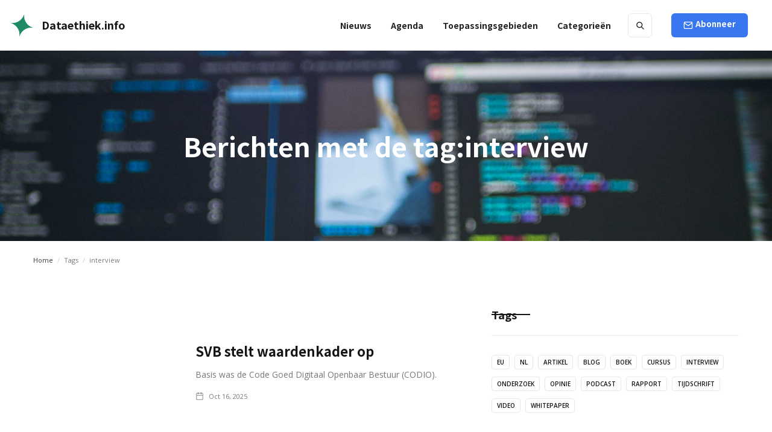

--- FILE ---
content_type: text/html; charset=utf-8
request_url: https://www.dataethiek.info/tags/interview
body_size: 6483
content:
<!DOCTYPE html><!-- This site was created in Webflow. https://webflow.com --><!-- Last Published: Fri Oct 31 2025 16:12:42 GMT+0000 (Coordinated Universal Time) --><html data-wf-domain="www.dataethiek.info" data-wf-page="6024e94634be5036f3ce1d3e" data-wf-site="6024e946f804dc12ea43edb9" lang="nl" data-wf-collection="6024e94634be5015ebce1d82" data-wf-item-slug="interview"><head><meta charset="utf-8"/><title>interview</title><meta content="Digest Template: Posts tagged &quot;interview&quot;" property="og:title"/><meta content="Digest Template: Posts tagged &quot;interview&quot;" property="twitter:title"/><meta content="width=device-width, initial-scale=1" name="viewport"/><meta content="Webflow" name="generator"/><link href="https://cdn.prod.website-files.com/6024e946f804dc12ea43edb9/css/dataethiek-info.webflow.shared.4b81f4dac.css" rel="stylesheet" type="text/css"/><link href="https://fonts.googleapis.com" rel="preconnect"/><link href="https://fonts.gstatic.com" rel="preconnect" crossorigin="anonymous"/><script src="https://ajax.googleapis.com/ajax/libs/webfont/1.6.26/webfont.js" type="text/javascript"></script><script type="text/javascript">WebFont.load({  google: {    families: ["Open Sans:300,300italic,400,400italic,600,600italic,700,700italic,800,800italic","Noto Sans HK:regular,500,700"]  }});</script><script type="text/javascript">!function(o,c){var n=c.documentElement,t=" w-mod-";n.className+=t+"js",("ontouchstart"in o||o.DocumentTouch&&c instanceof DocumentTouch)&&(n.className+=t+"touch")}(window,document);</script><link href="https://cdn.prod.website-files.com/6024e946f804dc12ea43edb9/64c4b87a67694090d9171486_Logo%20ster%2032x32.png" rel="shortcut icon" type="image/x-icon"/><link href="https://cdn.prod.website-files.com/6024e946f804dc12ea43edb9/64c4b87f019c692610e81da3_Logo%20ster%20256x256.png" rel="apple-touch-icon"/><!-- Matomo -->
<script>
  var _paq = window._paq = window._paq || [];
  /* tracker methods like "setCustomDimension" should be called before "trackPageView" */
  _paq.push(['trackPageView']);
  _paq.push(['enableLinkTracking']);
  (function() {
    var u="https://ecde.matomo.cloud/";
    _paq.push(['setTrackerUrl', u+'matomo.php']);
    _paq.push(['setSiteId', '2']);
    var d=document, g=d.createElement('script'), s=d.getElementsByTagName('script')[0];
    g.async=true; g.src='//cdn.matomo.cloud/ecde.matomo.cloud/matomo.js'; s.parentNode.insertBefore(g,s);
  })();
</script>
<noscript><p><img src="https://ecde.matomo.cloud/matomo.php?idsite=2&amp;rec=1" style="border:0;" alt="" /></p></noscript>
<!-- End Matomo Code --></head><body><div class="page-wrapper"><div class="subscribe-popup"><div class="popup"><a data-w-id="815c6cd4-8036-9e9d-af11-10e598a3accc" href="#" class="close-button w-inline-block"><img src="https://cdn.prod.website-files.com/6024e946f804dc12ea43edb9/6024e94634be500be3ce1e9c_x.svg" alt=""/></a><div class="subscribe-popup-image"></div><div class="popup-info"><h3>📬 <br/>Data-ethiek nieuws,<br/>zo je inbox in!</h3><p class="paragraph-small text-grey">Blijf op de hoogte met onze wekelijkse nieuwsbrief.</p><div class="full-width w-form"><form id="wf-form-Footer-Form" name="wf-form-Footer-Form" data-name="Footer Form" method="get" class="subscribe-popup-grid w-clearfix" data-wf-page-id="6024e94634be5036f3ce1d3e" data-wf-element-id="815c6cd4-8036-9e9d-af11-10e598a3acd7"><input class="input w-input" maxlength="256" name="Footer-Subscribe-2" data-name="Footer Subscribe 2" placeholder="E-mailadres" type="email" id="Footer-Subscribe-2" required=""/><input type="submit" data-wait="Even geduld graag..." class="button w-button" value="Abonneer"/><div id="w-node-_3a6d75b8-c251-940d-8ed9-73c31209ac7d-98a3acca" class="form-info"><a href="/privacy" class="text-link-dark">Privacybeleid</a></div></form><div class="form-success w-form-done"><div>Thank you! Your submission has been received!</div></div><div class="form-error w-form-fail"><div>Oops! Something went wrong while submitting the form.</div></div></div></div></div><div data-w-id="8320a785-99cd-bbdc-fd84-db16e1cc82eb" class="popup-overlay"></div></div><div data-animation="default" class="nav-bar-v2 w-nav" data-easing2="ease" data-easing="ease" data-collapse="medium" data-w-id="5369fe3a-abd1-d8c0-b17e-1fbba3bc9790" role="banner" data-duration="400" id="Navigation"><a href="/" class="nav-brand-v2 w-nav-brand"><img src="https://cdn.prod.website-files.com/6024e946f804dc12ea43edb9/64c4b87f019c692610e81da3_Logo%20ster%20256x256.png" alt="" class="nav-logo"/><div class="nav-logo-text">Dataethiek.info </div></a><div class="nav-space"></div><nav role="navigation" class="nav-menu-v2 w-nav-menu"><form action="/search" class="search-form w-form"><input class="search-form-input w-input" maxlength="256" name="query" placeholder=" Search..." type="search" id="search" required=""/><input type="submit" class="search-button w-button" value=" "/></form><a href="/nieuws" class="nav-link w-nav-link">Nieuws</a><a href="/agenda" class="nav-link w-nav-link">Agenda</a><div data-hover="true" data-delay="400" class="dropdown w-dropdown"><div class="nav-link w-dropdown-toggle"><div>Toepassingsgebieden</div></div><nav class="dropdown-list w-dropdown-list"><div class="dropdown-space"></div><div class="w-dyn-list"><div role="list" class="w-dyn-items"><div role="listitem" class="w-dyn-item"><a href="/zoeken-onderwerp/ai-verordening" class="dropdown-link w-condition-invisible">AI-verordening</a></div><div role="listitem" class="w-dyn-item"><a href="/zoeken-onderwerp/algemeen" class="dropdown-link">Algemeen</a></div><div role="listitem" class="w-dyn-item"><a href="/zoeken-onderwerp/arbeid" class="dropdown-link">Arbeid</a></div><div role="listitem" class="w-dyn-item"><a href="/zoeken-onderwerp/bedrijfsleven" class="dropdown-link">Bedrijfsleven</a></div><div role="listitem" class="w-dyn-item"><a href="/zoeken-onderwerp/bronnen" class="dropdown-link w-condition-invisible">Bronnen</a></div><div role="listitem" class="w-dyn-item"><a href="/zoeken-onderwerp/data-ethiek" class="dropdown-link w-condition-invisible">Data-ethiek</a></div><div role="listitem" class="w-dyn-item"><a href="/zoeken-onderwerp/energie-en-duurzaamheid" class="dropdown-link">Energie en duurzaamheid</a></div><div role="listitem" class="w-dyn-item"><a href="/zoeken-onderwerp/ethics-washing" class="dropdown-link w-condition-invisible">Ethics washing</a></div><div role="listitem" class="w-dyn-item"><a href="/zoeken-onderwerp/financieel" class="dropdown-link">Financieel</a></div><div role="listitem" class="w-dyn-item"><a href="/zoeken-onderwerp/frameworks" class="dropdown-link w-condition-invisible">Frameworks</a></div><div role="listitem" class="w-dyn-item"><a href="/zoeken-onderwerp/generatieve-ai" class="dropdown-link w-condition-invisible">Generatieve AI</a></div><div role="listitem" class="w-dyn-item"><a href="/zoeken-onderwerp/gezichtsherkenning" class="dropdown-link w-condition-invisible">Gezichtsherkenning</a></div><div role="listitem" class="w-dyn-item"><a href="/zoeken-onderwerp/het-vak" class="dropdown-link w-condition-invisible">Het vak</a></div><div role="listitem" class="w-dyn-item"><a href="/zoeken-onderwerp/internet" class="dropdown-link">Internet</a></div><div role="listitem" class="w-dyn-item"><a href="/zoeken-onderwerp/kunst" class="dropdown-link w-condition-invisible">Kunst</a></div><div role="listitem" class="w-dyn-item"><a href="/zoeken-onderwerp/militair" class="dropdown-link">Militair</a></div><div role="listitem" class="w-dyn-item"><a href="/zoeken-onderwerp/mobiliteit" class="dropdown-link">Mobiliteit</a></div><div role="listitem" class="w-dyn-item"><a href="/zoeken-onderwerp/onderwijs-en-onderzoek" class="dropdown-link">Onderwijs en onderzoek</a></div><div role="listitem" class="w-dyn-item"><a href="/zoeken-onderwerp/opinie-en-debat" class="dropdown-link w-condition-invisible">Opinie en debat</a></div><div role="listitem" class="w-dyn-item"><a href="/zoeken-onderwerp/organisaties" class="dropdown-link w-condition-invisible">Organisaties</a></div><div role="listitem" class="w-dyn-item"><a href="/zoeken-onderwerp/overheid" class="dropdown-link">Overheid</a></div><div role="listitem" class="w-dyn-item"><a href="/zoeken-onderwerp/politie-en-justitie" class="dropdown-link">Politie en justitie</a></div><div role="listitem" class="w-dyn-item"><a href="/zoeken-onderwerp/praktijk" class="dropdown-link w-condition-invisible">Praktijk</a></div><div role="listitem" class="w-dyn-item"><a href="/zoeken-onderwerp/regelgeving-en-beleid" class="dropdown-link w-condition-invisible">Regelgeving en beleid</a></div><div role="listitem" class="w-dyn-item"><a href="/zoeken-onderwerp/tools" class="dropdown-link w-condition-invisible">Tools</a></div><div role="listitem" class="w-dyn-item"><a href="/zoeken-onderwerp/vacatures" class="dropdown-link w-condition-invisible">Vacatures</a></div><div role="listitem" class="w-dyn-item"><a href="/zoeken-onderwerp/voorbeelden" class="dropdown-link w-condition-invisible">Voorbeelden</a></div><div role="listitem" class="w-dyn-item"><a href="/zoeken-onderwerp/zorg" class="dropdown-link">Zorg</a></div><div role="listitem" class="w-dyn-item"><a href="/zoeken-onderwerp/accountability-governance-en-datamanagement" class="dropdown-link w-condition-invisible">accountability, governance en datamanagement</a></div><div role="listitem" class="w-dyn-item"><a href="/zoeken-onderwerp/bias-fairness-en-diversiteit" class="dropdown-link w-condition-invisible">bias, fairness en diversiteit</a></div><div role="listitem" class="w-dyn-item"><a href="/zoeken-onderwerp/dataprotectie" class="dropdown-link w-condition-invisible">dataprotectie</a></div><div role="listitem" class="w-dyn-item"><a href="/zoeken-onderwerp/menselijke-tussenkomst-toezicht-en-handhaving" class="dropdown-link w-condition-invisible">menselijke tussenkomst, toezicht en handhaving</a></div><div role="listitem" class="w-dyn-item"><a href="/zoeken-onderwerp/mensenrechten" class="dropdown-link w-condition-invisible">mensenrechten</a></div><div role="listitem" class="w-dyn-item"><a href="/zoeken-onderwerp/uitlegbaarheid-en-transparantie" class="dropdown-link w-condition-invisible">uitlegbaarheid en transparantie</a></div></div></div></nav></div><div data-hover="true" data-delay="400" class="dropdown w-dropdown"><div class="nav-link w-dropdown-toggle"><div>Categorieën</div></div><nav class="dropdown-list w-dropdown-list"><div class="dropdown-space"></div><div class="w-dyn-list"><div role="list" class="w-dyn-items"><div role="listitem" class="w-dyn-item"><a href="/zoeken-onderwerp/onderwijs-en-onderzoek" class="dropdown-link w-condition-invisible">Onderwijs en onderzoek</a></div><div role="listitem" class="w-dyn-item"><a href="/zoeken-onderwerp/politie-en-justitie" class="dropdown-link w-condition-invisible">Politie en justitie</a></div><div role="listitem" class="w-dyn-item"><a href="/zoeken-onderwerp/algemeen" class="dropdown-link w-condition-invisible">Algemeen</a></div><div role="listitem" class="w-dyn-item"><a href="/zoeken-onderwerp/arbeid" class="dropdown-link w-condition-invisible">Arbeid</a></div><div role="listitem" class="w-dyn-item"><a href="/zoeken-onderwerp/zorg" class="dropdown-link w-condition-invisible">Zorg</a></div><div role="listitem" class="w-dyn-item"><a href="/zoeken-onderwerp/overheid" class="dropdown-link w-condition-invisible">Overheid</a></div><div role="listitem" class="w-dyn-item"><a href="/zoeken-onderwerp/internet" class="dropdown-link w-condition-invisible">Internet</a></div><div role="listitem" class="w-dyn-item"><a href="/zoeken-onderwerp/financieel" class="dropdown-link w-condition-invisible">Financieel</a></div><div role="listitem" class="w-dyn-item"><a href="/zoeken-onderwerp/militair" class="dropdown-link w-condition-invisible">Militair</a></div><div role="listitem" class="w-dyn-item"><a href="/zoeken-onderwerp/bedrijfsleven" class="dropdown-link w-condition-invisible">Bedrijfsleven</a></div><div role="listitem" class="w-dyn-item"><a href="/zoeken-onderwerp/mobiliteit" class="dropdown-link w-condition-invisible">Mobiliteit</a></div><div role="listitem" class="w-dyn-item"><a href="/zoeken-onderwerp/ethics-washing" class="dropdown-link w-condition-invisible">Ethics washing</a></div><div role="listitem" class="w-dyn-item"><a href="/zoeken-onderwerp/gezichtsherkenning" class="dropdown-link w-condition-invisible">Gezichtsherkenning</a></div><div role="listitem" class="w-dyn-item"><a href="/zoeken-onderwerp/ai-verordening" class="dropdown-link w-condition-invisible">AI-verordening</a></div><div role="listitem" class="w-dyn-item"><a href="/zoeken-onderwerp/energie-en-duurzaamheid" class="dropdown-link w-condition-invisible">Energie en duurzaamheid</a></div><div role="listitem" class="w-dyn-item"><a href="/zoeken-onderwerp/generatieve-ai" class="dropdown-link w-condition-invisible">Generatieve AI</a></div><div role="listitem" class="w-dyn-item"><a href="/zoeken-onderwerp/bias-fairness-en-diversiteit" class="dropdown-link w-condition-invisible">bias, fairness en diversiteit</a></div><div role="listitem" class="w-dyn-item"><a href="/zoeken-onderwerp/data-ethiek" class="dropdown-link">Data-ethiek</a></div><div role="listitem" class="w-dyn-item"><a href="/zoeken-onderwerp/uitlegbaarheid-en-transparantie" class="dropdown-link w-condition-invisible">uitlegbaarheid en transparantie</a></div><div role="listitem" class="w-dyn-item"><a href="/zoeken-onderwerp/regelgeving-en-beleid" class="dropdown-link">Regelgeving en beleid</a></div><div role="listitem" class="w-dyn-item"><a href="/zoeken-onderwerp/frameworks" class="dropdown-link">Frameworks</a></div><div role="listitem" class="w-dyn-item"><a href="/zoeken-onderwerp/accountability-governance-en-datamanagement" class="dropdown-link w-condition-invisible">accountability, governance en datamanagement</a></div><div role="listitem" class="w-dyn-item"><a href="/zoeken-onderwerp/tools" class="dropdown-link">Tools</a></div><div role="listitem" class="w-dyn-item"><a href="/zoeken-onderwerp/menselijke-tussenkomst-toezicht-en-handhaving" class="dropdown-link w-condition-invisible">menselijke tussenkomst, toezicht en handhaving</a></div><div role="listitem" class="w-dyn-item"><a href="/zoeken-onderwerp/praktijk" class="dropdown-link">Praktijk</a></div><div role="listitem" class="w-dyn-item"><a href="/zoeken-onderwerp/dataprotectie" class="dropdown-link w-condition-invisible">dataprotectie</a></div><div role="listitem" class="w-dyn-item"><a href="/zoeken-onderwerp/mensenrechten" class="dropdown-link w-condition-invisible">mensenrechten</a></div><div role="listitem" class="w-dyn-item"><a href="/zoeken-onderwerp/voorbeelden" class="dropdown-link">Voorbeelden</a></div><div role="listitem" class="w-dyn-item"><a href="/zoeken-onderwerp/opinie-en-debat" class="dropdown-link">Opinie en debat</a></div><div role="listitem" class="w-dyn-item"><a href="/zoeken-onderwerp/het-vak" class="dropdown-link">Het vak</a></div><div role="listitem" class="w-dyn-item"><a href="/zoeken-onderwerp/organisaties" class="dropdown-link">Organisaties</a></div><div role="listitem" class="w-dyn-item"><a href="/zoeken-onderwerp/vacatures" class="dropdown-link">Vacatures</a></div><div role="listitem" class="w-dyn-item"><a href="/zoeken-onderwerp/kunst" class="dropdown-link">Kunst</a></div><div role="listitem" class="w-dyn-item"><a href="/zoeken-onderwerp/bronnen" class="dropdown-link">Bronnen</a></div></div></div></nav></div></nav><div class="nav-right-v2 w-clearfix"><a href="#" data-w-id="5369fe3a-abd1-d8c0-b17e-1fbba3bc97cf" class="button subscribe-button w-button">Abonneer</a></div><div class="menu-button w-nav-button"><div class="menu-icon"><div class="menu-line-top"></div><div class="menu-line-middle"></div><div class="menu-line-bottom"></div></div></div></div><div id="Hero" class="section hero about-hero"><div class="wrapper w-container"><div class="page-intro"><h1 class="page-heading">Berichten met de tag: </h1><h1 class="page-heading">interview</h1></div></div></div><div class="section no-padding-vertical"><div class="wrapper w-container"><div class="breadcrumbs"><a href="/theme/template/old-home" class="breadcrumbs-link">Home</a><div class="breadcrumbs-divider">/</div><div>Tags</div><div class="breadcrumbs-divider">/</div><div>interview</div></div></div></div><div class="section top-section"><div class="wrapper w-container"><div class="content-with-sidebar"><div class="side-posts w-dyn-list"><div role="list" class="grid-list w-dyn-items"><div role="listitem" class="w-dyn-item"><div class="post-v3-card"><a href="/items/svb-stelt-waardenkader-op" class="post-v3-thumbnail w-inline-block"><div class="badge w-dyn-bind-empty"></div><div style="background-image:url(&quot;https://cdn.prod.website-files.com/6024e94634be5027abce1d5a/6918900e5fa2f397ca6fd84e_alex%20corra_thumb.jpg&quot;)" class="thumbnail"></div></a><div class="post-v3-content"><a href="/items/svb-stelt-waardenkader-op" class="post-heading-link w-inline-block"><h3 class="post-v3-heading">SVB stelt waardenkader op</h3></a><div class="post-summary">Basis was de Code Goed Digitaal Openbaar Bestuur (CODIO).</div><div class="post-info"><div class="post-info-block"><img src="https://cdn.prod.website-files.com/6024e946f804dc12ea43edb9/6024e94634be50a7e9ce1e89_calendar.svg" alt="" class="mini-icon-grey"/><div>Oct 16, 2025</div></div></div></div></div></div><div role="listitem" class="w-dyn-item"><div class="post-v3-card"><a href="/items/onze-kunstmatige-toekomst" class="post-v3-thumbnail w-inline-block"><div class="badge w-dyn-bind-empty"></div><div style="background-image:url(&quot;https://cdn.prod.website-files.com/6024e94634be5027abce1d5a/68c6f28a877743c4a7d4eea2_Joris%20Krijger_thumb.png&quot;)" class="thumbnail"></div></a><div class="post-v3-content"><a href="/items/onze-kunstmatige-toekomst" class="post-heading-link w-inline-block"><h3 class="post-v3-heading">Onze kunstmatige toekomst</h3></a><div class="post-summary">Joris Krijger: ’We gaan nu met AI de verkeerde kant op’</div><div class="post-info"><div class="post-info-block"><img src="https://cdn.prod.website-files.com/6024e946f804dc12ea43edb9/6024e94634be50a7e9ce1e89_calendar.svg" alt="" class="mini-icon-grey"/><div>Sep 10, 2025</div></div></div></div></div></div><div role="listitem" class="w-dyn-item"><div class="post-v3-card"><a href="/items/beijing-kan-zomaar-de-verbinding-afsluiten" class="post-v3-thumbnail w-inline-block"><div class="badge w-dyn-bind-empty"></div><div style="background-image:url(&quot;https://cdn.prod.website-files.com/6024e94634be5027abce1d5a/68680e6ce511c90c45de9971_Kabels%20en%20data_thumb.jpg&quot;)" class="thumbnail"></div></a><div class="post-v3-content"><a href="/items/beijing-kan-zomaar-de-verbinding-afsluiten" class="post-heading-link w-inline-block"><h3 class="post-v3-heading">‘Beijing kan zomaar de verbinding afsluiten’</h3></a><div class="post-summary">Onderzoeker Tamara Kharroub: “Kabels en data zijn de wapens van nu”.</div><div class="post-info"><div class="post-info-block"><img src="https://cdn.prod.website-files.com/6024e946f804dc12ea43edb9/6024e94634be50a7e9ce1e89_calendar.svg" alt="" class="mini-icon-grey"/><div>Jun 18, 2025</div></div></div></div></div></div><div role="listitem" class="w-dyn-item"><div class="post-v3-card"><a href="/items/ap-overheid-blijft-discrimineren-met-ai-en-algoritmen" class="post-v3-thumbnail w-inline-block"><div class="badge w-dyn-bind-empty"></div><div style="background-image:url(&quot;https://cdn.prod.website-files.com/6024e94634be5027abce1d5a/668a999d37c1d4fd1b9ec77e_afbeelding%20(1).jpg&quot;)" class="thumbnail"></div></a><div class="post-v3-content"><a href="/items/ap-overheid-blijft-discrimineren-met-ai-en-algoritmen" class="post-heading-link w-inline-block"><h3 class="post-v3-heading">AP: Overheid blijft discrimineren met AI en algoritmen</h3></a><div class="post-summary">‘Bij zoʼn beetje elke tegel die we lichten, ontdekken we discriminerende algoritmen
bij de overheidʼ.</div><div class="post-info"><div class="post-info-block"><img src="https://cdn.prod.website-files.com/6024e946f804dc12ea43edb9/6024e94634be50a7e9ce1e89_calendar.svg" alt="" class="mini-icon-grey"/><div>Jul 2, 2024</div></div></div></div></div></div><div role="listitem" class="w-dyn-item"><div class="post-v3-card"><a href="/items/perfecte-technologie-bestaat-niet" class="post-v3-thumbnail w-inline-block"><div class="badge w-dyn-bind-empty"></div><div style="background-image:url(&quot;https://cdn.prod.website-files.com/6024e94634be5027abce1d5a/664a206b2444711f9fadb817_Esther-Keymolen-fotograaf-Eddie-Mol%20(1).jpg&quot;)" class="thumbnail"></div></a><div class="post-v3-content"><a href="/items/perfecte-technologie-bestaat-niet" class="post-heading-link w-inline-block"><h3 class="post-v3-heading">“Perfecte technologie bestaat niet”</h3></a><div class="post-summary">Esther Keymolen: signaleer liever tijdig, en pak op, wat er misgaat.
</div><div class="post-info"><div class="post-info-block"><img src="https://cdn.prod.website-files.com/6024e946f804dc12ea43edb9/6024e94634be50a7e9ce1e89_calendar.svg" alt="" class="mini-icon-grey"/><div>May 17, 2024</div></div></div></div></div></div><div role="listitem" class="w-dyn-item"><div class="post-v3-card"><a href="/items/alternatief-voor-fout-algoritme-niet-per-se-beter" class="post-v3-thumbnail w-inline-block"><div class="badge w-dyn-bind-empty"></div><div style="background-image:url(&quot;https://cdn.prod.website-files.com/6024e94634be5027abce1d5a/6641ea019ecfe2cd9ca3fc07_jurriaan-parie-voor-het-hek-van-zijn-kantoor-1500x870%20(1).jpg&quot;)" class="thumbnail"></div></a><div class="post-v3-content"><a href="/items/alternatief-voor-fout-algoritme-niet-per-se-beter" class="post-heading-link w-inline-block"><h3 class="post-v3-heading">Alternatief voor &#x27;fout&#x27; algoritme niet per se beter</h3></a><div class="post-summary">Interview met Jurriaan Parie, de oprichter van AlgorithmAudit.</div><div class="post-info"><div class="post-info-block"><img src="https://cdn.prod.website-files.com/6024e946f804dc12ea43edb9/6024e94634be50a7e9ce1e89_calendar.svg" alt="" class="mini-icon-grey"/><div>Mar 28, 2024</div></div></div></div></div></div><div role="listitem" class="w-dyn-item"><div class="post-v3-card"><a href="/items/moed-heeft-vele-gezichten" class="post-v3-thumbnail w-inline-block"><div class="badge w-dyn-bind-empty"></div><div style="background-image:url(&quot;https://cdn.prod.website-files.com/6024e94634be5027abce1d5a/663b58ef2d0c1ebfad3770fc_Schermafbeelding-2024-03-26-om-13.13.02-e1711456280307%20(1).png&quot;)" class="thumbnail"></div></a><div class="post-v3-content"><a href="/items/moed-heeft-vele-gezichten" class="post-heading-link w-inline-block"><h3 class="post-v3-heading">Moed heeft vele gezichten</h3></a><div class="post-summary">Interviews met leden van het programmateam Dialoog &amp; Ethiek.</div><div class="post-info"><div class="post-info-block"><img src="https://cdn.prod.website-files.com/6024e946f804dc12ea43edb9/6024e94634be50a7e9ce1e89_calendar.svg" alt="" class="mini-icon-grey"/><div>Mar 27, 2024</div></div></div></div></div></div><div role="listitem" class="w-dyn-item"><div class="post-v3-card"><a href="/items/ibestuur-expert-cynthia-liem-over-ai" class="post-v3-thumbnail w-inline-block"><div class="badge w-dyn-bind-empty"></div><div style="background-image:url(&quot;https://cdn.prod.website-files.com/6024e94634be5027abce1d5a/65ae7a64692d6cc8e4295ed3_Thumbnail%20Cynthia.png&quot;)" class="thumbnail"></div></a><div class="post-v3-content"><a href="/items/ibestuur-expert-cynthia-liem-over-ai" class="post-heading-link w-inline-block"><h3 class="post-v3-heading">iBestuur: Expert Cynthia Liem over AI</h3></a><div class="post-summary">Wat willen we als maatschappij?</div><div class="post-info"><div class="post-info-block"><img src="https://cdn.prod.website-files.com/6024e946f804dc12ea43edb9/6024e94634be50a7e9ce1e89_calendar.svg" alt="" class="mini-icon-grey"/><div>Jan 18, 2024</div></div></div></div></div></div></div><div role="navigation" aria-label="List" class="w-pagination-wrapper pagination"><div class="pagination-left"></div><div aria-label="Page 1 of 3" role="heading" class="w-page-count page-count">1 / 3</div><div class="pagination-right"><a href="?b76be338_page=2" aria-label="Next Page" class="w-pagination-next button w-clearfix"><div class="w-inline-block">Next</div><img src="https://cdn.prod.website-files.com/6024e946f804dc12ea43edb9/6024e94634be506392ce1dca_right-white.svg" alt="" class="button-icon right"/></a><link rel="prerender" href="?b76be338_page=2"/></div></div></div><div class="sidebar"><div class="sidebar-block"><div class="header-block"><h4 class="header">Tags</h4><div class="header-line"></div></div><div class="w-dyn-list"><div role="list" class="sidebar-tags w-dyn-items"><div role="listitem" class="w-dyn-item"><a href="/tags/eu" class="tag">EU</a></div><div role="listitem" class="w-dyn-item"><a href="/tags/nl" class="tag">NL</a></div><div role="listitem" class="w-dyn-item"><a href="/tags/artikel" class="tag">artikel</a></div><div role="listitem" class="w-dyn-item"><a href="/tags/blog" class="tag">blog</a></div><div role="listitem" class="w-dyn-item"><a href="/tags/boek" class="tag">boek</a></div><div role="listitem" class="w-dyn-item"><a href="/tags/cursus" class="tag">cursus</a></div><div role="listitem" class="w-dyn-item"><a href="/tags/interview" aria-current="page" class="tag w--current">interview</a></div><div role="listitem" class="w-dyn-item"><a href="/tags/onderzoek" class="tag">onderzoek</a></div><div role="listitem" class="w-dyn-item"><a href="/tags/opinie" class="tag">opinie</a></div><div role="listitem" class="w-dyn-item"><a href="/tags/podcast" class="tag">podcast</a></div><div role="listitem" class="w-dyn-item"><a href="/tags/rapport" class="tag">rapport</a></div><div role="listitem" class="w-dyn-item"><a href="/tags/tijdschrift" class="tag">tijdschrift</a></div><div role="listitem" class="w-dyn-item"><a href="/tags/video" class="tag">video</a></div><div role="listitem" class="w-dyn-item"><a href="/tags/whitepaper" class="tag">whitepaper</a></div></div></div></div></div></div></div></div><div class="section footer-v1-section"><div class="wrapper"><div class="footer-v1"><div class="footer-v1-column about"><a href="/" class="footer-v1-brand w-inline-block"><img src="https://cdn.prod.website-files.com/6024e946f804dc12ea43edb9/64c4b87f019c692610e81da3_Logo%20ster%20256x256.png" alt="" class="footer-v1-logo"/><div class="footer-v1-logo-text">Dataethiek.info</div></a><div class="footer-v1-info">Platform en online community voor de Nederlandse data-ethiekgemeenschap.<br/></div></div><div class="footer-v1-column"><h4 class="footer-v1-heading">ECDE</h4><div class="footer-v1-info">Een initiatief van het <a href="https://www.ecde.nl">Expertisecentrum<br/>Data-Ethiek</a>.</div></div><div class="footer-v1-column"><h4 class="footer-v1-heading">Contact</h4><div class="footer-v1-info">Tips, suggesties, aanvullingen?<br/>Neem <a href="https://www.ecde.nl/contactformulier">contact</a> met ons op!</div><div class="social-icons"><a href="https://twitter.com/dataethiek" class="w-inline-block"><img src="https://cdn.prod.website-files.com/6024e946f804dc12ea43edb9/60536d02748314c74004c604_Twitter%20icon%20transparante%20achtergrond%2040x40.png" loading="lazy" alt="" class="image-11"/></a><a href="https://www.linkedin.com/company/goedzo-data-ethiek/" class="w-inline-block"><img src="https://cdn.prod.website-files.com/6024e946f804dc12ea43edb9/60536d269594763441e2e2c2_LinkedIn%20icon%20transparante%20achtergrond%2040x40.png" loading="lazy" alt=""/></a></div></div><div class="footer-v1-column"><h4 class="footer-v1-heading">Nieuwsbrief</h4><div class="w-form"><form id="wf-form-Email-Form" name="wf-form-Email-Form" data-name="Email Form" method="get" class="subscribe-v3-form" data-wf-page-id="6024e94634be5036f3ce1d3e" data-wf-element-id="b92dbc59-7982-e613-e02d-2b948b0f741b"><div class="div-block-3"><div class="subscribe-v3-text">📬 </div><div class="subscribe-v3-text">Data-ethieknieuws, zo je inbox in!</div><div class="form-info"><a href="/privacy" class="text-link-dark">Privacybeleid</a><a href="/privacy" class="text-link-dark"></a></div></div></form><div class="form-success w-form-done"><div class="text-block-4">Er is iets fout gegaan. Probeer het graag later nog een keer, of stuur een berichtje naar info@dataethiek.info!</div></div><div class="form-error w-form-fail"><div>Oops! Something went wrong while submitting the form.</div></div></div></div><div class="footer-v1-column"><div class="w-form"><form id="wf-form-Abonneren-nieuwsbrief-footer" name="wf-form-Abonneren-nieuwsbrief-footer" data-name="Abonneren nieuwsbrief footer" method="get" class="subscribe-v3-form w-clearfix" data-wf-page-id="6024e94634be5036f3ce1d3e" data-wf-element-id="eea66b2c-bed9-12b9-598a-e13ff45c06d4"><input class="input w-input" maxlength="256" name="email-2" data-name="Email 2" placeholder="E-mailadres" type="email" id="email-2" required=""/><input type="submit" data-wait="Even geduld a.u.b." class="button w-button" value="Abonneer"/></form><div class="form-success w-form-done"><div class="text-block-4">Gelukt. Dank voor je inschrijving!</div></div><div class="form-error w-form-fail"><div class="text-block-4">Er is iets fout gegaan. Probeer het graag later nog een keer, of stuur een berichtje naar info@dataethiek.info!</div></div></div></div></div></div></div><a href="#" class="up-button w-inline-block"></a></div><script src="https://d3e54v103j8qbb.cloudfront.net/js/jquery-3.5.1.min.dc5e7f18c8.js?site=6024e946f804dc12ea43edb9" type="text/javascript" integrity="sha256-9/aliU8dGd2tb6OSsuzixeV4y/faTqgFtohetphbbj0=" crossorigin="anonymous"></script><script src="https://cdn.prod.website-files.com/6024e946f804dc12ea43edb9/js/webflow.schunk.36b8fb49256177c8.js" type="text/javascript"></script><script src="https://cdn.prod.website-files.com/6024e946f804dc12ea43edb9/js/webflow.schunk.e6eaa54349aefd31.js" type="text/javascript"></script><script src="https://cdn.prod.website-files.com/6024e946f804dc12ea43edb9/js/webflow.321a0bad.89a70d945136d2e9.js" type="text/javascript"></script><!-- Matomo Image Tracker-->
<img referrerpolicy="no-referrer-when-downgrade" src="https://ecde.matomo.cloud/matomo.php?idsite=2&amp;rec=1" style="border:0" alt="" />
<!-- End Matomo --></body></html>